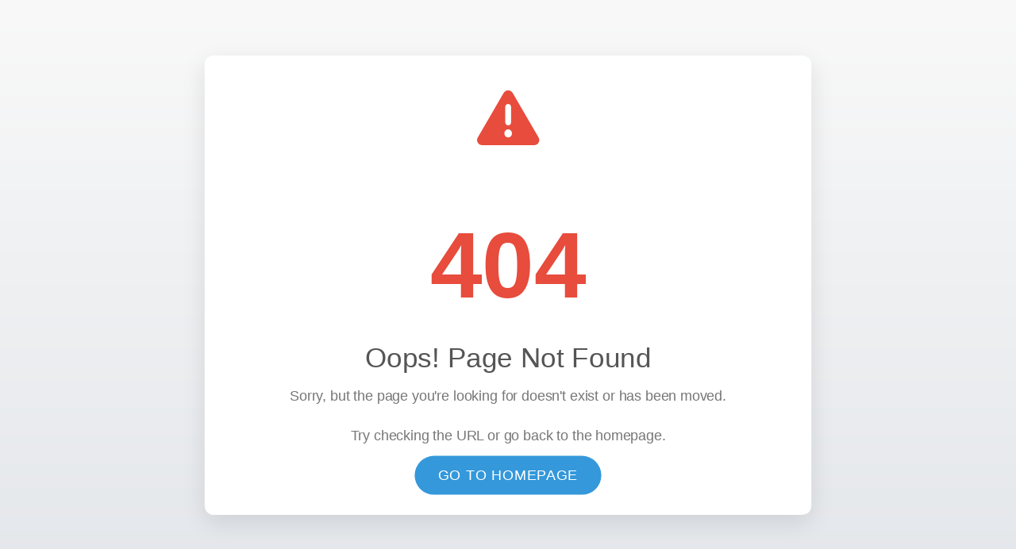

--- FILE ---
content_type: text/html; charset=utf-8
request_url: https://stg-certportal-store.nhanow.com/accounts/login/?next=/product/cet_study_guide_online_2/
body_size: 466
content:



<?xml version="1.0" encoding="UTF-8"?>
<!DOCTYPE html
     PUBLIC "-//W3C//DTD XHTML 1.0 Transitional//EN"
     "http://www.w3.org/TR/xhtml1/DTD/xhtml1-transitional.dtd">
<html xmlns="http://www.w3.org/1999/xhtml" xml:lang="en" lang="en">

<head>
    <meta charset="utf-8">
    <meta http-equiv="X-UA-Compatible" content="IE=edge">
    <meta name="viewport" content="width=device-width, initial-scale=1.0">

    
    
        <link rel="stylesheet" href="https://cdnjs.cloudflare.com/ajax/libs/font-awesome/6.0.0-beta3/css/all.min.css">
        <link href="/static/css/404.css?_=1742535255" rel="stylesheet">
    
    
    <link href="https://stg-certportal.nhanow.com/static/css/user_authority/widget.css" rel="stylesheet" />


    <title>
         
            404 - Page Not Found 
        
    </title>
</head>
<body>
    <div class="container">
        <div class="icon">
            <i class="fas fa-exclamation-triangle"></i>
        </div>
        <h1>404</h1>
        <h2>Oops! Page Not Found</h2>
        <p>Sorry, but the page you're looking for doesn't exist or has been moved.</p>
        <p>Try checking the URL or go back to the homepage.</p>
        <a href="https://stg-certportal.nhanow.com">Go to Homepage</a>
    </div>
</body>
</html>


--- FILE ---
content_type: text/css
request_url: https://stg-certportal-store.nhanow.com/static/css/404.css?_=1742535255
body_size: 544
content:
body {
    font-family: 'Helvetica Neue', Arial, sans-serif;
    background: linear-gradient(to bottom, #f9f9f9, #e4e7eb);
    color: #333;
    display: flex;
    justify-content: center;
    align-items: center;
    height: 100vh;
    margin: 0;
    text-align: center;
    padding: 0 20px;
}
.container {
    max-width: 700px;
    width: 100%;
    background-color: #ffffff;
    padding: 40px;
    border-radius: 12px;
    box-shadow: 0 10px 30px rgba(0, 0, 0, 0.1);
    text-align: center;
    transform: scale(0.98);
    animation: fadeIn 0.6s ease-in-out;
}
h1 {
    font-size: 120px;
    color: #e74c3c;
    font-weight: 700;
    margin-bottom: 20px;
}
h2 {
    font-size: 36px;
    color: #555;
    margin-bottom: 15px;
    font-weight: 500;
}
p {
    font-size: 18px;
    color: #777;
    margin-bottom: 30px;
}
a {
    padding: 15px 30px;
    font-size: 18px;
    color: #fff;
    background-color: #3498db;
    border-radius: 50px;
    text-decoration: none;
    text-transform: uppercase;
    letter-spacing: 1px;
    transition: all 0.3s ease;
}
a:hover {
    background-color: #2980b9;
    transform: translateY(-5px);
}
a:focus {
    outline: none;
    box-shadow: 0 0 0 3px rgba(52, 152, 219, 0.5);
}
.icons {
    display: flex;
    justify-content: center;
    align-items: center;
    gap: 40px;
    margin-bottom: 20px;
}
.icon {
    font-size: 80px;
    color: #e74c3c;
}
.repair-icon {
    color: #3498db;
}
@keyframes fadeIn {
    0% {
        opacity: 0;
        transform: scale(0.95);
    }
    100% {
        opacity: 1;
        transform: scale(1);
    }
}
@media (max-width: 600px) {
    h1 {
        font-size: 90px;
    }
    h2 {
        font-size: 28px;
    }
    p {
        font-size: 16px;
    }
    a {
        font-size: 16px;
    }
}



--- FILE ---
content_type: text/css
request_url: https://stg-certportal.nhanow.com/static/css/user_authority/widget.css
body_size: 845
content:
/* Set font family for all elements */
.login-heading, label, input[type=text], input[type=password], ua-ng-login button,
.ua-header, .ua-tos-title, .ua-pp-title, ua-modal-container .sub-title {
  font-family: HelveticaNeue, "Helvetica Neue", sans-serif;
}

/* Set styles for headers */
.login-heading, h2.ua-header, h4.ua-header, .modal-header span {
  line-height: 40px;
  font-size: 32px !important;
}

/* Set size for h5 */
h5.ua-header {
  line-height: 17px;
  font-size: 14px;
}

/* For spacing's sake */
.form-group {
  margin-bottom: 1.5rem;
}

.ua-billing-address-group b {
  font-size: 22px;
}

/* Set button colors */
.btn-primary {
  background-color: #d14600;
}

.btn-outline-primary {
  color: #027db4;
  border: 1px solid #027db4 !important;
}

.btn-outline-primary:hover, .btn-outline-primary:focus {
  color: #ffffff !important;
  background-color: #2882aa !important;
}

.btn-outline-primary:active {
  color: #ffffff !important;
  background-color: #2c91b7 !important;
}

/* Set buttons for Forgot Password correctly */
.reset-option-btn {
  width: inherit;
}

/* T&C Styling */
.ua-tos-title, .ua-pp-title {
  line-height: 32px !important;
  font-size: 20px !important;
}

.ua-modal-container .sub-title {
  padding-bottom: 10px;
  line-height: normal !important;
  font-size: 12px !important;
  border-bottom: 1px solid #d7d7d7;
}

.terms-text, .policy-text {
  line-height: 17px !important;
  font-family: "Roboto-Light", "Roboto Light", "Roboto", sans-serif !important;
  font-size: 12px !important;
}

.invalid-feedback {
  display: block !important;
}

a[_ngcontent-ng-c478084401] {
  color: #3276B8 !important;
  text-decoration: underline !important;
}

.ua-reset-mobile-group {
  width: 100%;
}

.reset-password-link {
  text-decoration: underline !important;
}

.ua-secondary-btn[_ngcontent-ng-c1262425560] {
  font-size: 16px;
}

.reset-option-btn[_ngcontent-ng-c478084401],
.ua-cancel-btn[_ngcontent-ng-c478084401],
.ua-submit[_ngcontent-ng-c478084401],
.ua-reset-password-group[_ngcontent-ng-c478084401] {
  width: 100% !important;
}

.ua-submit-cancel-group,
.ua-cancel-container {
  display: flex;
  justify-content: center;
  flex-wrap: nowrap;
  gap: 10px;
}

.ua-cancel-btn[_ngcontent-ng-c478084401],
.ua-submit-password[_ngcontent-ng-c478084401] {
  margin: 0 !important;
}

[_ngcontent-ng-c1989052314].danger-image {
  filter: invert(18%) sepia(100%) saturate(5000%) hue-rotate(340deg) brightness(90%) contrast(90%);
}

#alert-message-container[_ngcontent-ng-c1989052314],
div[_ngcontent-ng-c478084401].alert.alert-danger {
  background-color: #FFE9E5;
}

div[_ngcontent-ng-c478084401].alert.alert-danger a {
  color: #000 !important;
  font-weight: bold;
}

/*# sourceMappingURL=widget.css.map */
